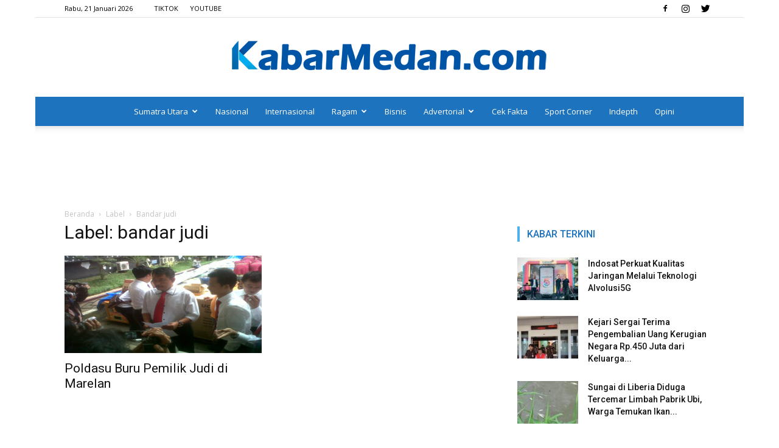

--- FILE ---
content_type: text/html; charset=utf-8
request_url: https://www.google.com/recaptcha/api2/aframe
body_size: 265
content:
<!DOCTYPE HTML><html><head><meta http-equiv="content-type" content="text/html; charset=UTF-8"></head><body><script nonce="8PPxc_JawRYAtnt4oxKsiQ">/** Anti-fraud and anti-abuse applications only. See google.com/recaptcha */ try{var clients={'sodar':'https://pagead2.googlesyndication.com/pagead/sodar?'};window.addEventListener("message",function(a){try{if(a.source===window.parent){var b=JSON.parse(a.data);var c=clients[b['id']];if(c){var d=document.createElement('img');d.src=c+b['params']+'&rc='+(localStorage.getItem("rc::a")?sessionStorage.getItem("rc::b"):"");window.document.body.appendChild(d);sessionStorage.setItem("rc::e",parseInt(sessionStorage.getItem("rc::e")||0)+1);localStorage.setItem("rc::h",'1768990819717');}}}catch(b){}});window.parent.postMessage("_grecaptcha_ready", "*");}catch(b){}</script></body></html>